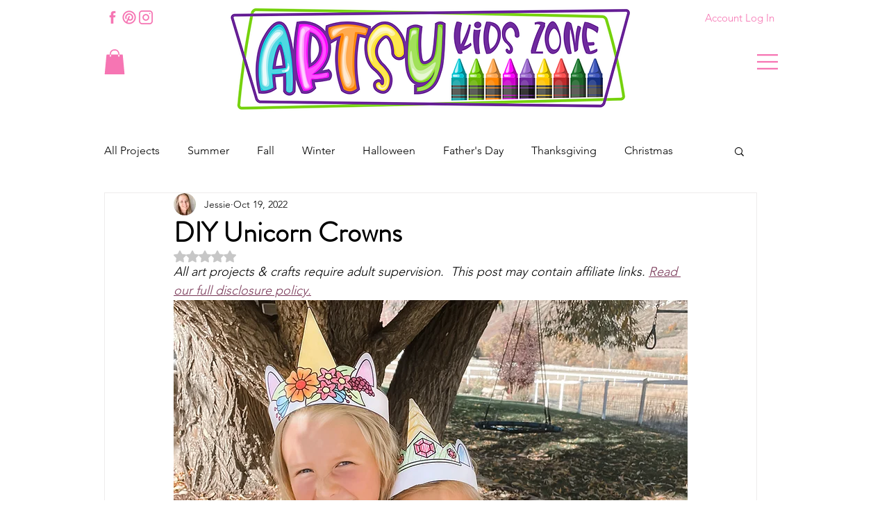

--- FILE ---
content_type: text/html; charset=utf-8
request_url: https://www.google.com/recaptcha/api2/aframe
body_size: 265
content:
<!DOCTYPE HTML><html><head><meta http-equiv="content-type" content="text/html; charset=UTF-8"></head><body><script nonce="EtOyc0bPAaYnBLfBqefuzA">/** Anti-fraud and anti-abuse applications only. See google.com/recaptcha */ try{var clients={'sodar':'https://pagead2.googlesyndication.com/pagead/sodar?'};window.addEventListener("message",function(a){try{if(a.source===window.parent){var b=JSON.parse(a.data);var c=clients[b['id']];if(c){var d=document.createElement('img');d.src=c+b['params']+'&rc='+(localStorage.getItem("rc::a")?sessionStorage.getItem("rc::b"):"");window.document.body.appendChild(d);sessionStorage.setItem("rc::e",parseInt(sessionStorage.getItem("rc::e")||0)+1);localStorage.setItem("rc::h",'1768992406375');}}}catch(b){}});window.parent.postMessage("_grecaptcha_ready", "*");}catch(b){}</script></body></html>